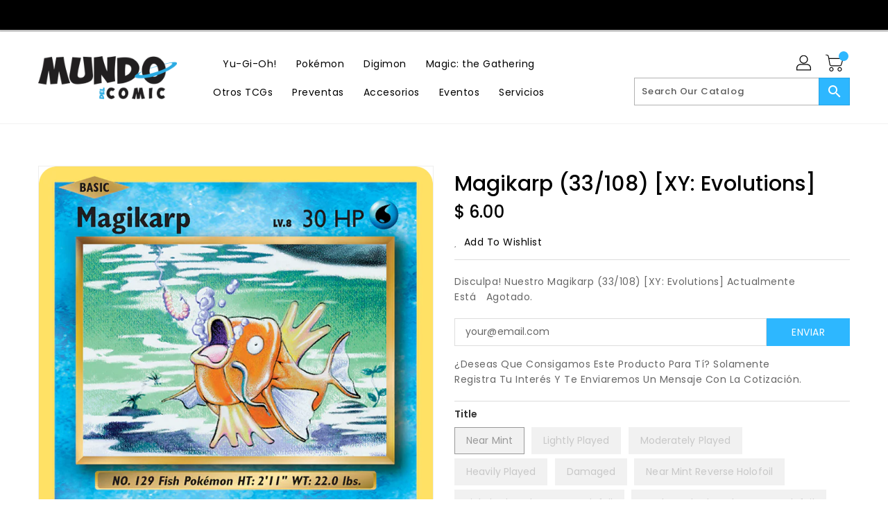

--- FILE ---
content_type: text/css
request_url: https://mundodelcomic.com/cdn/shop/t/2/assets/binderVariables.css?v=144378488485835006911765307124
body_size: -183
content:
:root{--brand-secondary: #2db7ff;--primary-font: Poppins;--secondary-font: K2D;--button-bg-color: #2db7ff;--button-text-color: #ffffff;--button-bg-hover-color: #ffd800;--button-text-hover-color: #000000;--breadcrumb-color: #ffffff;--footer-heading-color: #ffffff;--footer-bg-color: #202020;--footer-text-color: #a8a8a8;--footer-text-hover-color: #2db7ff;--navbar-background-color: #000000;--navbar-text-color: #ffffff;--navbar-text-hover-color: #2db7ff;--product-bg-color: #2db7ff;--product-icon-color: #ffffff;--product-bg-hover-color: #ffd800;--product-icon-hover-color: #000000;--navbar-border-color: #000000;--color-text: #333333;--color-body-text: #788188;--color-blankstate: rgba(120, 129, 136, .35);--color-blankstate-border: rgba(120, 129, 136, .2);--color-blankstate-background: rgba(120, 129, 136, .1);--color-sale-text: #7796a8;--color-small-button: #ffffff;--color-small-button-text: #3d4246;--color-text-field: #fff;--color-text-field-text: #000;--color-navigation-text: #333333;--color-btn-primary: #7796a8;--color-btn-primary-text: #fff;--color-body: #fff;--color-bg: #fff;--color-bg-alt: rgba(120, 129, 136, .05);--color-overlay-title-text: #fff;--color-image-overlay: #3d4246;--opacity-image-overlay: .25;--color-border: #e8e9eb;--color-banner-border: rgba(45, 183, 255, .05);--color-desktop-checkout-bkg: rgba(255, 255, 255, .2);--color-category-block-header-border: rgba(255, 255, 255, .6);--color-special-collection-title-bkg: rgba(45, 183, 255, .8);--color-contact-info-icon-border: rgba(168, 168, 168, .3);--color-footer-border: rgba(168, 168, 168, .2);--color-newsletter-input-border: rgba(168, 168, 168, .5);--font-stack-header: Poppins;--font-stack-body: Poppins;--svg-select-icon: url(//mundodelcomic.com/cdn/shop/t/2/assets/ico-select.svg?v=155563818344741998551650408330);--ajax-loader: url(//mundodelcomic.com/cdn/shop/t/2/assets/ajax-loader.gif?v=41356863302472015721650408291);--grid-list-sprite: url(//mundodelcomic.com/cdn/shop/t/2/assets/grid-list-sprite.png?v=9321474455035195301650408237);--comment-blog: url(//mundodelcomic.com/cdn/shop/t/2/assets/comment-blog.jpg?v=72130053099716583031650408257);--write-review: url(//mundodelcomic.com/cdn/shop/t/2/assets/write-review.png?2672);--dropdown-sprite: url(//mundodelcomic.com/cdn/shop/t/2/assets/dropdown-sprite.png?v=23516386153762416671650408236)}
/*# sourceMappingURL=/cdn/shop/t/2/assets/binderVariables.css.map?v=144378488485835006911765307124 */
